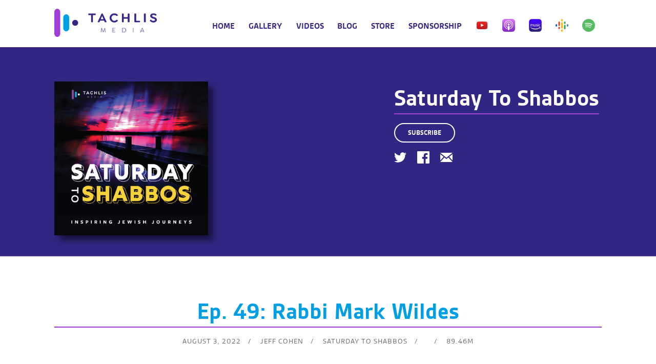

--- FILE ---
content_type: text/html; charset=UTF-8
request_url: https://tachlismedia.com/podcast/ep-49-rabbi-mark-wildes/
body_size: 11281
content:
<!DOCTYPE html>
<html lang="en" class="no-js">
<head>
    <meta charset="utf-8">
    <meta http-equiv="x-ua-compatible" content="ie=edge">
    <meta name="viewport" content="width=device-width, initial-scale=1">
    <meta http-equiv="Accept-CH" content="DPR, Viewport-Width, Width">
    <meta http-equiv="x-dns-prefetch-control" content="on">
    <meta name="com.silverpop.brandeddomains" content="www.pages01.net,advocacy.ou.org,israelfreespirit.com,jliconline.org,ncsy.org,njcd.org,ou.org,ouisrael.org,tjj.ncsy.org,www.israelfreespirit.com,www.njcd.org,www.ou.org,www.ouisrael.org" />

    <title>Ep. 49: Rabbi Mark Wildes - Tachlis Media</title>
    <script src="https://cmp.osano.com/AzyvxUSByGm4feKh/e11b76f0-6aac-484b-818d-b5c340a4c876/osano.js"></script>
    <style>.osano-cm-widget { display: none; }</style>
    <link rel="dns-prefetch" href="//res.cloudinary.com">
    <link rel="dns-prefetch" href="//use.typekit.net">
    <link rel="dns-prefetch" href="//connect.facebook.net">
    <link rel="dns-prefetch" href="//www.google-analytics.com">
    <script src="https://www.sc.pages01.net/lp/static/js/iMAWebCookie.js?f8af068-1303250869e-a7548a3fbbe3d9f8bac3b3472c6792ee&h=www.pages01.net" type="text/javascript"></script>

    <meta name='robots' content='index, follow, max-image-preview:large, max-snippet:-1, max-video-preview:-1' />
	<style>img:is([sizes="auto" i], [sizes^="auto," i]) { contain-intrinsic-size: 3000px 1500px }</style>
	
	<!-- This site is optimized with the Yoast SEO plugin v25.2 - https://yoast.com/wordpress/plugins/seo/ -->
	<link rel="canonical" href="https://tachlismedia.com/podcast/ep-49-rabbi-mark-wildes/" />
	<meta property="og:locale" content="en_US" />
	<meta property="og:type" content="article" />
	<meta property="og:title" content="Ep. 49: Rabbi Mark Wildes - Tachlis Media" />
	<meta property="og:description" content="Rabbi Mark Wildes and his wife Jill co-founded Manhattan Jewish Experience, or MJE, more than 20 years ago. What started as a beginner’s Hebrew class with 18 attendees has blossomed into an organization that today draws in over 20,000 annual attendees to classes, events, Shabbos meals, and more. Rabbi Wildes was a lawyer and pulpit [&hellip;]" />
	<meta property="og:url" content="https://tachlismedia.com/podcast/ep-49-rabbi-mark-wildes/" />
	<meta property="og:site_name" content="Tachlis Media" />
	<meta name="twitter:card" content="summary_large_image" />
	<script type="application/ld+json" class="yoast-schema-graph">{"@context":"https://schema.org","@graph":[{"@type":"WebPage","@id":"https://tachlismedia.com/podcast/ep-49-rabbi-mark-wildes/","url":"https://tachlismedia.com/podcast/ep-49-rabbi-mark-wildes/","name":"Ep. 49: Rabbi Mark Wildes - Tachlis Media","isPartOf":{"@id":"https://tachlismedia.com/#website"},"datePublished":"2022-08-03T14:39:44+00:00","breadcrumb":{"@id":"https://tachlismedia.com/podcast/ep-49-rabbi-mark-wildes/#breadcrumb"},"inLanguage":"en-US","potentialAction":{"@type":"ListenAction","target":"https://tachlismedia.com/podcast/ep-49-rabbi-mark-wildes/#podcast_player_580","object":{"@id":"https://tachlismedia.com/podcast/ep-49-rabbi-mark-wildes/#/schema/podcast"}},"mainEntityOfPage":"https://tachlismedia.com/podcast/ep-49-rabbi-mark-wildes/#/schema/podcast"},{"@type":"BreadcrumbList","@id":"https://tachlismedia.com/podcast/ep-49-rabbi-mark-wildes/#breadcrumb","itemListElement":[{"@type":"ListItem","position":1,"name":"Podcast","item":"https://tachlismedia.com/podcast/"},{"@type":"ListItem","position":2,"name":"Ep. 49: Rabbi Mark Wildes"}]},{"@type":"WebSite","@id":"https://tachlismedia.com/#website","url":"https://tachlismedia.com/","name":"Tachlis Media","description":"","potentialAction":[{"@type":"SearchAction","target":{"@type":"EntryPoint","urlTemplate":"https://tachlismedia.com/?s={search_term_string}"},"query-input":{"@type":"PropertyValueSpecification","valueRequired":true,"valueName":"search_term_string"}}],"inLanguage":"en-US"},{"@type":["PodcastEpisode","OnDemandEvent"],"@id":"https://tachlismedia.com/podcast/ep-49-rabbi-mark-wildes/#/schema/podcast","eventAttendanceMode":"https://schema.org/OnlineEventAttendanceMode","location":{"@type":"VirtualLocation","url":"https://tachlismedia.com/podcast/ep-49-rabbi-mark-wildes/","@id":"https://tachlismedia.com/podcast/ep-49-rabbi-mark-wildes/#webpage"},"url":"https://tachlismedia.com/podcast/ep-49-rabbi-mark-wildes/","name":"Ep. 49: Rabbi Mark Wildes - Tachlis Media","datePublished":"2022-08-03","description":"Rabbi Mark Wildes and his wife Jill co-founded Manhattan Jewish Experience, or MJE, more than 20 years ago. What started as a beginner’s Hebrew class with 18 attendees has blossomed into an organization that today draws in over 20,000 annual attendees to classes, events, Shabbos meals, and more. Rabbi Wildes was a lawyer and pulpit [&hellip;]","associatedMedia":{"contentUrl":"https://assets.tachlismedia.com/2022/08/03143854/Rabbi-Mark-Wildes-Mix-1-.mp3","contentSize":false,"@type":"MediaObject"},"partOfSeries":[{"@type":"PodcastSeries","name":"Saturday To Shabbos","url":"https://tachlismedia.com/series/saturdaytoshabbos/","id":"https://tachlismedia.com/series/saturdaytoshabbos/#/schema/podcastSeries"}]}]}</script>
	<!-- / Yoast SEO plugin. -->


<link rel='dns-prefetch' href='//tachlismedia.com' />
<link rel='dns-prefetch' href='//static.tachlismedia.com' />
<link rel='stylesheet' id='wp-block-library-css' href='https://static.tachlismedia.com/wp-includes/css/dist/block-library/style.min.css?ver=6.8.1' type='text/css' media='all' />
<style id='classic-theme-styles-inline-css' type='text/css'>
/*! This file is auto-generated */
.wp-block-button__link{color:#fff;background-color:#32373c;border-radius:9999px;box-shadow:none;text-decoration:none;padding:calc(.667em + 2px) calc(1.333em + 2px);font-size:1.125em}.wp-block-file__button{background:#32373c;color:#fff;text-decoration:none}
</style>
<style id='global-styles-inline-css' type='text/css'>
:root{--wp--preset--aspect-ratio--square: 1;--wp--preset--aspect-ratio--4-3: 4/3;--wp--preset--aspect-ratio--3-4: 3/4;--wp--preset--aspect-ratio--3-2: 3/2;--wp--preset--aspect-ratio--2-3: 2/3;--wp--preset--aspect-ratio--16-9: 16/9;--wp--preset--aspect-ratio--9-16: 9/16;--wp--preset--color--black: #000000;--wp--preset--color--cyan-bluish-gray: #abb8c3;--wp--preset--color--white: #ffffff;--wp--preset--color--pale-pink: #f78da7;--wp--preset--color--vivid-red: #cf2e2e;--wp--preset--color--luminous-vivid-orange: #ff6900;--wp--preset--color--luminous-vivid-amber: #fcb900;--wp--preset--color--light-green-cyan: #7bdcb5;--wp--preset--color--vivid-green-cyan: #00d084;--wp--preset--color--pale-cyan-blue: #8ed1fc;--wp--preset--color--vivid-cyan-blue: #0693e3;--wp--preset--color--vivid-purple: #9b51e0;--wp--preset--gradient--vivid-cyan-blue-to-vivid-purple: linear-gradient(135deg,rgba(6,147,227,1) 0%,rgb(155,81,224) 100%);--wp--preset--gradient--light-green-cyan-to-vivid-green-cyan: linear-gradient(135deg,rgb(122,220,180) 0%,rgb(0,208,130) 100%);--wp--preset--gradient--luminous-vivid-amber-to-luminous-vivid-orange: linear-gradient(135deg,rgba(252,185,0,1) 0%,rgba(255,105,0,1) 100%);--wp--preset--gradient--luminous-vivid-orange-to-vivid-red: linear-gradient(135deg,rgba(255,105,0,1) 0%,rgb(207,46,46) 100%);--wp--preset--gradient--very-light-gray-to-cyan-bluish-gray: linear-gradient(135deg,rgb(238,238,238) 0%,rgb(169,184,195) 100%);--wp--preset--gradient--cool-to-warm-spectrum: linear-gradient(135deg,rgb(74,234,220) 0%,rgb(151,120,209) 20%,rgb(207,42,186) 40%,rgb(238,44,130) 60%,rgb(251,105,98) 80%,rgb(254,248,76) 100%);--wp--preset--gradient--blush-light-purple: linear-gradient(135deg,rgb(255,206,236) 0%,rgb(152,150,240) 100%);--wp--preset--gradient--blush-bordeaux: linear-gradient(135deg,rgb(254,205,165) 0%,rgb(254,45,45) 50%,rgb(107,0,62) 100%);--wp--preset--gradient--luminous-dusk: linear-gradient(135deg,rgb(255,203,112) 0%,rgb(199,81,192) 50%,rgb(65,88,208) 100%);--wp--preset--gradient--pale-ocean: linear-gradient(135deg,rgb(255,245,203) 0%,rgb(182,227,212) 50%,rgb(51,167,181) 100%);--wp--preset--gradient--electric-grass: linear-gradient(135deg,rgb(202,248,128) 0%,rgb(113,206,126) 100%);--wp--preset--gradient--midnight: linear-gradient(135deg,rgb(2,3,129) 0%,rgb(40,116,252) 100%);--wp--preset--font-size--small: 13px;--wp--preset--font-size--medium: 20px;--wp--preset--font-size--large: 36px;--wp--preset--font-size--x-large: 42px;--wp--preset--spacing--20: 0.44rem;--wp--preset--spacing--30: 0.67rem;--wp--preset--spacing--40: 1rem;--wp--preset--spacing--50: 1.5rem;--wp--preset--spacing--60: 2.25rem;--wp--preset--spacing--70: 3.38rem;--wp--preset--spacing--80: 5.06rem;--wp--preset--shadow--natural: 6px 6px 9px rgba(0, 0, 0, 0.2);--wp--preset--shadow--deep: 12px 12px 50px rgba(0, 0, 0, 0.4);--wp--preset--shadow--sharp: 6px 6px 0px rgba(0, 0, 0, 0.2);--wp--preset--shadow--outlined: 6px 6px 0px -3px rgba(255, 255, 255, 1), 6px 6px rgba(0, 0, 0, 1);--wp--preset--shadow--crisp: 6px 6px 0px rgba(0, 0, 0, 1);}:where(.is-layout-flex){gap: 0.5em;}:where(.is-layout-grid){gap: 0.5em;}body .is-layout-flex{display: flex;}.is-layout-flex{flex-wrap: wrap;align-items: center;}.is-layout-flex > :is(*, div){margin: 0;}body .is-layout-grid{display: grid;}.is-layout-grid > :is(*, div){margin: 0;}:where(.wp-block-columns.is-layout-flex){gap: 2em;}:where(.wp-block-columns.is-layout-grid){gap: 2em;}:where(.wp-block-post-template.is-layout-flex){gap: 1.25em;}:where(.wp-block-post-template.is-layout-grid){gap: 1.25em;}.has-black-color{color: var(--wp--preset--color--black) !important;}.has-cyan-bluish-gray-color{color: var(--wp--preset--color--cyan-bluish-gray) !important;}.has-white-color{color: var(--wp--preset--color--white) !important;}.has-pale-pink-color{color: var(--wp--preset--color--pale-pink) !important;}.has-vivid-red-color{color: var(--wp--preset--color--vivid-red) !important;}.has-luminous-vivid-orange-color{color: var(--wp--preset--color--luminous-vivid-orange) !important;}.has-luminous-vivid-amber-color{color: var(--wp--preset--color--luminous-vivid-amber) !important;}.has-light-green-cyan-color{color: var(--wp--preset--color--light-green-cyan) !important;}.has-vivid-green-cyan-color{color: var(--wp--preset--color--vivid-green-cyan) !important;}.has-pale-cyan-blue-color{color: var(--wp--preset--color--pale-cyan-blue) !important;}.has-vivid-cyan-blue-color{color: var(--wp--preset--color--vivid-cyan-blue) !important;}.has-vivid-purple-color{color: var(--wp--preset--color--vivid-purple) !important;}.has-black-background-color{background-color: var(--wp--preset--color--black) !important;}.has-cyan-bluish-gray-background-color{background-color: var(--wp--preset--color--cyan-bluish-gray) !important;}.has-white-background-color{background-color: var(--wp--preset--color--white) !important;}.has-pale-pink-background-color{background-color: var(--wp--preset--color--pale-pink) !important;}.has-vivid-red-background-color{background-color: var(--wp--preset--color--vivid-red) !important;}.has-luminous-vivid-orange-background-color{background-color: var(--wp--preset--color--luminous-vivid-orange) !important;}.has-luminous-vivid-amber-background-color{background-color: var(--wp--preset--color--luminous-vivid-amber) !important;}.has-light-green-cyan-background-color{background-color: var(--wp--preset--color--light-green-cyan) !important;}.has-vivid-green-cyan-background-color{background-color: var(--wp--preset--color--vivid-green-cyan) !important;}.has-pale-cyan-blue-background-color{background-color: var(--wp--preset--color--pale-cyan-blue) !important;}.has-vivid-cyan-blue-background-color{background-color: var(--wp--preset--color--vivid-cyan-blue) !important;}.has-vivid-purple-background-color{background-color: var(--wp--preset--color--vivid-purple) !important;}.has-black-border-color{border-color: var(--wp--preset--color--black) !important;}.has-cyan-bluish-gray-border-color{border-color: var(--wp--preset--color--cyan-bluish-gray) !important;}.has-white-border-color{border-color: var(--wp--preset--color--white) !important;}.has-pale-pink-border-color{border-color: var(--wp--preset--color--pale-pink) !important;}.has-vivid-red-border-color{border-color: var(--wp--preset--color--vivid-red) !important;}.has-luminous-vivid-orange-border-color{border-color: var(--wp--preset--color--luminous-vivid-orange) !important;}.has-luminous-vivid-amber-border-color{border-color: var(--wp--preset--color--luminous-vivid-amber) !important;}.has-light-green-cyan-border-color{border-color: var(--wp--preset--color--light-green-cyan) !important;}.has-vivid-green-cyan-border-color{border-color: var(--wp--preset--color--vivid-green-cyan) !important;}.has-pale-cyan-blue-border-color{border-color: var(--wp--preset--color--pale-cyan-blue) !important;}.has-vivid-cyan-blue-border-color{border-color: var(--wp--preset--color--vivid-cyan-blue) !important;}.has-vivid-purple-border-color{border-color: var(--wp--preset--color--vivid-purple) !important;}.has-vivid-cyan-blue-to-vivid-purple-gradient-background{background: var(--wp--preset--gradient--vivid-cyan-blue-to-vivid-purple) !important;}.has-light-green-cyan-to-vivid-green-cyan-gradient-background{background: var(--wp--preset--gradient--light-green-cyan-to-vivid-green-cyan) !important;}.has-luminous-vivid-amber-to-luminous-vivid-orange-gradient-background{background: var(--wp--preset--gradient--luminous-vivid-amber-to-luminous-vivid-orange) !important;}.has-luminous-vivid-orange-to-vivid-red-gradient-background{background: var(--wp--preset--gradient--luminous-vivid-orange-to-vivid-red) !important;}.has-very-light-gray-to-cyan-bluish-gray-gradient-background{background: var(--wp--preset--gradient--very-light-gray-to-cyan-bluish-gray) !important;}.has-cool-to-warm-spectrum-gradient-background{background: var(--wp--preset--gradient--cool-to-warm-spectrum) !important;}.has-blush-light-purple-gradient-background{background: var(--wp--preset--gradient--blush-light-purple) !important;}.has-blush-bordeaux-gradient-background{background: var(--wp--preset--gradient--blush-bordeaux) !important;}.has-luminous-dusk-gradient-background{background: var(--wp--preset--gradient--luminous-dusk) !important;}.has-pale-ocean-gradient-background{background: var(--wp--preset--gradient--pale-ocean) !important;}.has-electric-grass-gradient-background{background: var(--wp--preset--gradient--electric-grass) !important;}.has-midnight-gradient-background{background: var(--wp--preset--gradient--midnight) !important;}.has-small-font-size{font-size: var(--wp--preset--font-size--small) !important;}.has-medium-font-size{font-size: var(--wp--preset--font-size--medium) !important;}.has-large-font-size{font-size: var(--wp--preset--font-size--large) !important;}.has-x-large-font-size{font-size: var(--wp--preset--font-size--x-large) !important;}
:where(.wp-block-post-template.is-layout-flex){gap: 1.25em;}:where(.wp-block-post-template.is-layout-grid){gap: 1.25em;}
:where(.wp-block-columns.is-layout-flex){gap: 2em;}:where(.wp-block-columns.is-layout-grid){gap: 2em;}
:root :where(.wp-block-pullquote){font-size: 1.5em;line-height: 1.6;}
</style>
<link rel='stylesheet' id='elasticpress-facets-css' href='https://static.tachlismedia.com/content/plugins/elasticpress/dist/css/facets-styles.css' type='text/css' media='all' />
<link rel='stylesheet' id='css-css' href='https://static.tachlismedia.com/content/themes/tachlismedia/assets/dist/css/style.css' type='text/css' media='all' />
<script type="text/javascript" src="https://static.tachlismedia.com/wp-includes/js/jquery/jquery.min.js?ver=3.7.1" id="jquery-core-js"></script>
<script type="text/javascript" src="https://static.tachlismedia.com/wp-includes/js/jquery/jquery-migrate.min.js?ver=3.4.1" id="jquery-migrate-js"></script>
<link rel="https://api.w.org/" href="https://tachlismedia.com/wp-json/" /><link rel="alternate" title="JSON" type="application/json" href="https://tachlismedia.com/wp-json/wp/v2/podcast/580" />
<link rel="alternate" type="application/rss+xml" title="Podcast RSS feed" href="https://tachlismedia.com/feed/podcast" />

    <script async="async" src="https://securepubads.g.doubleclick.net/tag/js/gpt.js"></script>

<!--
    <script>
      window.googletag = window.googletag || {cmd: []};
      googletag.cmd.push(function() {
        googletag.defineSlot('/20935622/ChagAtHome1140x100', [1140, 100], 'div-gpt-ad-1600112350005-0').addService(googletag.pubads());
        googletag.pubads().enableSingleRequest();
        googletag.enableServices();
      });
    </script>
  -->
  <!-- Global site tag (gtag.js) - Google Analytics -->
<script async src="https://www.googletagmanager.com/gtag/js?id=UA-32047-34"></script>
<script>
  window.dataLayer = window.dataLayer || [];
  function gtag(){dataLayer.push(arguments);}
  gtag('js', new Date());

  gtag('config', 'UA-32047-34');
</script><!-- Facebook Pixel Code -->
<script>
!function(f,b,e,v,n,t,s)
{if(f.fbq)return;n=f.fbq=function(){n.callMethod?
n.callMethod.apply(n,arguments):n.queue.push(arguments)};
if(!f._fbq)f._fbq=n;n.push=n;n.loaded=!0;n.version='2.0';
n.queue=[];t=b.createElement(e);t.async=!0;
t.src=v;s=b.getElementsByTagName(e)[0];
s.parentNode.insertBefore(t,s)}(window, document,'script',
'https://connect.facebook.net/en_US/fbevents.js');
fbq('init', '1155210581668375');
fbq('track', 'PageView');
</script>
<noscript><img height="1" width="1" style="display:none"
src="https://www.facebook.com/tr?id=1155210581668375&ev=PageView&noscript=1"
/></noscript>
<!-- End Facebook Pixel Code -->


<!-- Google Tag Manager -->
<script>(function(w,d,s,l,i){w[l]=w[l]||[];w[l].push({'gtm.start':
new Date().getTime(),event:'gtm.js'});var f=d.getElementsByTagName(s)[0],
j=d.createElement(s),dl=l!='dataLayer'?'&l='+l:'';j.async=true;j.src=
'https://www.googletagmanager.com/gtm.js?id='+i+dl;f.parentNode.insertBefore(j,f);
})(window,document,'script','dataLayer','GTM-WST2SC4');</script>
	<!-- End Google Tag Manager -->
</head>

<body class="wp-singular podcast-template-default single single-podcast postid-580 wp-theme-tachlismedia">
<!-- Google Tag Manager (noscript) -->
<noscript><iframe src="https://www.googletagmanager.com/ns.html?id=GTM-WST2SC4"
height="0" width="0" style="display:none;visibility:hidden"></iframe></noscript>
<!-- End Google Tag Manager (noscript) -->
<script>
	(function(d) {
		var config = {
			kitId: 'fsl8cgq',
			scriptTimeout: 3000,
			async: true
		},
		h=d.documentElement,t=setTimeout(function(){h.className=h.className.replace(/\bwf-loading\b/g,"")+" wf-inactive";},config.scriptTimeout),tk=d.createElement("script"),f=false,s=d.getElementsByTagName("script")[0],a;h.className+=" wf-loading";tk.src='https://use.typekit.net/'+config.kitId+'.js';tk.async=true;tk.onload=tk.onreadystatechange=function(){a=this.readyState;if(f||a&&a!="complete"&&a!="loaded")return;f=true;clearTimeout(t);try{Typekit.load(config)}catch(e){}};s.parentNode.insertBefore(tk,s)
	})(document);
	</script><header class="site-header">
    <div class="container">
        <nav class="navigation">
            <div class="nav-header">
                <a href="https://tachlismedia.com" class="nav-brand">
                    <img src="https://res.cloudinary.com/orthodox-union/image/upload/v1623065204/logo_jigbqd.png" alt="Tachlis Media" />
                </a>                
            </div>
            <div class="menu-toggle" onclick="menuToggle(this)">
                <div class="bar1"></div>
                <div class="bar2"></div>
                <div class="bar3"></div>
            </div>
            <div id="headerMenu">
            <ul>                                
                <li id="menu-item-36" class="menu-item menu-item-type-custom menu-item-object-custom menu-item-36"><a href="https://tachlismedia.org/">Home</a></li>
<li id="menu-item-45" class="menu-item menu-item-type-post_type menu-item-object-page menu-item-45"><a href="https://tachlismedia.com/gallery/">Gallery</a></li>
<li id="menu-item-302" class="menu-item menu-item-type-taxonomy menu-item-object-category menu-item-302"><a href="https://tachlismedia.com/category/videos/">Videos</a></li>
<li id="menu-item-303" class="menu-item menu-item-type-taxonomy menu-item-object-category menu-item-303"><a href="https://tachlismedia.com/category/blog/">Blog</a></li>
<li id="menu-item-339" class="menu-item menu-item-type-custom menu-item-object-custom menu-item-339"><a href="https://tachlis-media.creator-spring.com">Store</a></li>
<li id="menu-item-306" class="menu-item menu-item-type-post_type menu-item-object-page menu-item-306"><a href="https://tachlismedia.com/sponsor/">Sponsorship</a></li>
                <li><a target="_blank" href="https://www.youtube.com/channel/UClxo9H1zetWgUaZDCwY3SAw" class="rss-menu-link">
                    <img src="https://res.cloudinary.com/orthodox-union/image/upload/c_scale,w_25/v1628516596/Tachlis%20Media/hd-youtube-logo-png-transparent-background-20.png" alt="YouTube" />
                </a></li>  
                <li><a target="_blank" href="https://podcastsconnect.apple.com/my-podcasts/show/tachlis-media/8812378f-6fa6-48c9-b842-6876f69d8e39" class="rss-menu-link">
                    <img src="https://res.cloudinary.com/orthodox-union/image/upload/c_scale,w_25/v1627293845/Tachlis%20Media/Apple-Podcasts.png" alt="Apple" />
                </a></li>  
                <li><a target="_blank" href="https://music.amazon.com/podcasts/fc498dc1-df80-4f5b-99f2-467ab4ee92fb" class="rss-menu-link">
                    <img src="https://res.cloudinary.com/orthodox-union/image/upload/c_scale,w_25/v1628158094/Tachlis%20Media/Amazon-Prime-Music-Logo-Transparent-File.png" alt="Amazon" />
                </a></li>  
                <li><a target="_blank" href="https://podcasts.google.com/feed/aHR0cHM6Ly90YWNobGlzbWVkaWEub3JnL2ZlZWQvcG9kY2FzdC90aGlzLWlzLWEtc2VyaWVz" class="rss-menu-link">
                    <img src="https://res.cloudinary.com/orthodox-union/image/upload/c_scale,w_25/v1627293845/Tachlis%20Media/1200px-Google_Podcasts_icon.svg.png" alt="Google" />
                </a></li>  
                <li><a target="_blank" href="https://open.spotify.com/show/40N0SNvoiUY1phBcWNVb5E" class="rss-menu-link">
                    <img src="https://res.cloudinary.com/orthodox-union/image/upload/c_scale,w_25/v1627293845/Tachlis%20Media/Spotify.png" alt="Spotify" />
                </a></li>  
                <!--
                <li><a href="https://tachlismedia.org/feed/podcast" class="rss-menu-link">
                <svg xmlns="http://www.w3.org/2000/svg" id="RSSicon" viewBox="0 0 8 8" width="20" height="20">
                    <style type="text/css">
                    </style>
                    <rect width="8" height="8" rx="1.5" fill="orange" stroke="none"/>
                    <circle cx="2" cy="6" r="1" stroke="none" fill="white"/>
                    <path stroke="none" fill="white" d="m 1,4 a 3,3 0 0 1 3,3 h 1 a 4,4 0 0 0 -4,-4 z"/>
                    <path stroke="none" fill="white" d="m 1,2 a 5,5 0 0 1 5,5 h 1 a 6,6 0 0 0 -6,-6 z"/>

                    </svg>
                </a></li>   
                -->                                               
            </ul>
            </div>
        </nav>
    </div>
</header>

<script>
function menuToggle(x) {
  x.classList.toggle("change");
  document.getElementById("headerMenu").classList.toggle("open");
}
</script><div class="single-page main-content">
<header class="taxonomy-header">
    <div class="container">
                  <a href="https://tachlismedia.com/series/saturdaytoshabbos/" class="series-img-link">
        <img src="https://assets.tachlismedia.com/2021/07/26201333/WhatsApp-Image-2021-07-20-at-2.10.04-PM.jpeg" alt="Saturday To Shabbos" class="taxonomy-thumb" />
      </a>
            <div class="taxonomy-text">
        <h1>
          <a href="https://tachlismedia.com/series/saturdaytoshabbos/">
           Saturday To Shabbos          </a>
        </h1>
        <p></p>              

        <div class="series-subscribe">
          <a href="#" class="subscribe-btn">Subscribe</a>
          <div class="lightbox-container subscribe-modal hide">
            <a href="#" class="close-modal lightbox-container__close" >x</a>
            <ul>
            <li><a target="_blank" href="https://podcasts.apple.com/us/podcast/saturday-to-shabbos/id1580583006"><span class="service-thumb apple_podcasts"></span>apple podcasts</a></li><li><a target="_blank" href="https://www.stitcher.com/podcast/saturday-to-shabbos"><span class="service-thumb stitcher"></span>stitcher</a></li><li><a target="_blank" href="https://podcasts.google.com/feed/aHR0cHM6Ly90YWNobGlzbWVkaWEuY29tL2ZlZWQvcG9kY2FzdC9zYXR1cmRheXRvc2hhYmJvcw"><span class="service-thumb google_podcasts"></span>google podcasts</a></li><li><a target="_blank" href="https://open.spotify.com/show/5Kie7lJDRBtHRSZUIsJgh3"><span class="service-thumb spotify"></span>spotify</a></li><li><a target="_blank" href="https://music.amazon.com/podcasts/ad3a140e-0838-4d88-b742-17b19624db10/saturday-to-shabbos"><span class="service-thumb amazon"></span>amazon</a></li>            </ul>
          </div>
        </div>
        
<div class="sharing-container hidden-print">

	<!-- Sharingbutton Twitter -->
	<a class="resp-sharing-button__link" href="https://twitter.com/intent/tweet/?text=Ep. 49: Rabbi Mark Wildes&amp;url=https://tachlismedia.com/podcast/ep-49-rabbi-mark-wildes/" target="_blank" rel="nofollow noopener noreferrer" aria-label="Twitter">
	<svg xmlns="http://www.w3.org/2000/svg" width="24" height="24" viewBox="0 0 24 24" fill="#ffffff"><path d="M24 4.557c-.883.392-1.832.656-2.828.775 1.017-.609 1.798-1.574 2.165-2.724-.951.564-2.005.974-3.127 1.195-.897-.957-2.178-1.555-3.594-1.555-3.179 0-5.515 2.966-4.797 6.045-4.091-.205-7.719-2.165-10.148-5.144-1.29 2.213-.669 5.108 1.523 6.574-.806-.026-1.566-.247-2.229-.616-.054 2.281 1.581 4.415 3.949 4.89-.693.188-1.452.232-2.224.084.626 1.956 2.444 3.379 4.6 3.419-2.07 1.623-4.678 2.348-7.29 2.04 2.179 1.397 4.768 2.212 7.548 2.212 9.142 0 14.307-7.721 13.995-14.646.962-.695 1.797-1.562 2.457-2.549z"/></svg>
	</a>

	<!-- Sharingbutton Facebook -->
	<a class="resp-sharing-button__link" href="https://facebook.com/sharer/sharer.php?u=https://tachlismedia.com/podcast/ep-49-rabbi-mark-wildes/" target="_blank" rel="nofollow noopener noreferrer" aria-label="Facebook">
	<svg xmlns="http://www.w3.org/2000/svg" width="24" height="24" viewBox="0 0 24 24" fill="#ffffff"><path d="M22.675 0h-21.35c-.732 0-1.325.593-1.325 1.325v21.351c0 .731.593 1.324 1.325 1.324h11.495v-9.294h-3.128v-3.622h3.128v-2.671c0-3.1 1.893-4.788 4.659-4.788 1.325 0 2.463.099 2.795.143v3.24l-1.918.001c-1.504 0-1.795.715-1.795 1.763v2.313h3.587l-.467 3.622h-3.12v9.293h6.116c.73 0 1.323-.593 1.323-1.325v-21.35c0-.732-.593-1.325-1.325-1.325z"/></svg>
	</a>

	<!-- Sharingbutton E-Mail -->
	<a class="resp-sharing-button__link" href="mailto:?subject=Ep. 49: Rabbi Mark Wildes&amp;body=Rabbi Mark Wildes and his wife Jill co-founded Manhattan Jewish Experience, or MJE, more than 20 years ago. What started as a beginner’s Hebrew class with 18 attendees has blossomed into an organization that today draws in over 20,000 annual attendees to classes, events, Shabbos meals, and more. Rabbi Wildes was a lawyer and pulpit [&hellip;]" target="_self" rel="nofollow noopener noreferrer" aria-label="E-Mail">
		<svg xmlns="http://www.w3.org/2000/svg" width="24" height="24" viewBox="0 0 24 24" fill="#ffffff"><path d="M12 12.713l-11.985-9.713h23.971l-11.986 9.713zm-5.425-1.822l-6.575-5.329v12.501l6.575-7.172zm10.85 0l6.575 7.172v-12.501l-6.575 5.329zm-1.557 1.261l-3.868 3.135-3.868-3.135-8.11 8.848h23.956l-8.11-8.848z"/></svg>
	</a>


</div>
<style>
.sharing-container{
    margin-top: 15px;
}
.resp-sharing-button__link{
		color: #333333;
    font-size: 24px;
    margin-right: 15px;
		margin-bottom: 5px;
		cursor: pointer;
    line-height: initial;
	text-decoration: none;
}

.sharing-container i.fa{
    font-size: 24px;
}

.resp-sharing-button__link:hover,
.resp-sharing-button__link:focus
{
	color: #D44C4C;
	text-decoration:none;
}

@media screen and (max-width: 720px) {
	.sharing-container{
		text-align: left;
	}
}
</style>      </div>
    </div>
  </header>
  <br/><br/>
  <div class="container">
  <header class="single-header">
    <h1>
      Ep. 49: Rabbi Mark Wildes    </h1>
    <div class="single-meta">
      <span style="color:#666">August 3, 2022</span>
      <span style="color:#666">Jeff Cohen</span>
                      <a href="https://tachlismedia.com/series/saturdaytoshabbos/" style="color: #666;">Saturday To Shabbos</a>
                          <span style="color: #666;"></span>
                          <span style="color: #666;">89.46M</span>
                  </div>
  </header>
  <main class="content-main">
    	  <div class="podcast_player">
<div id="179353174" class="castos-player dark-mode" data-episode="580" data-player_id="179353174">
	<div class="player">
		<div class="player__main">
			<div class="player__artwork player__artwork-580">
				<img decoding="async" src="https://assets.tachlismedia.com/2021/07/26201333/WhatsApp-Image-2021-07-20-at-2.10.04-PM-150x150.jpeg" alt="Saturday To Shabbos" title="Saturday To Shabbos">
			</div>
			<div class="player__body">
				<div class="currently-playing">
					<div class="show player__podcast-title">
						Saturday To Shabbos					</div>
					<div class="episode-title player__episode-title">Ep. 49: Rabbi Mark Wildes</div>
				</div>
				<div class="play-progress">
					<div class="play-pause-controls">
						<button title="Play" class="play-btn">
							<span class="screen-reader-text">Play Episode</span>
						</button>
						<button title="Pause" class="pause-btn hide">
							<span class="screen-reader-text">Pause Episode</span>
						</button>
						<img decoding="async" src="https://tachlismedia.com/content/plugins/seriously-simple-podcasting/assets/css/images/player/images/icon-loader.svg" class="ssp-loader hide"/>
					</div>
					<div>
						<audio preload="none" class="clip clip-580">
							<source src="https://chrt.fm/track/1A3A43/dts.podtrac.com/redirect.mp3/tachlismedia.com/podcast-player/580/ep-49-rabbi-mark-wildes.mp3">
						</audio>
						<div class="ssp-progress" role="progressbar" title="Seek">
							<span class="progress__filled"></span>
						</div>
						<div class="ssp-playback playback">
							<div class="playback__controls">
								<button class="player-btn__volume" title="Mute/Unmute">
									<span class="screen-reader-text">Mute/Unmute Episode</span>
								</button>
								<button data-skip="-10" class="player-btn__rwd" title="Rewind 10 seconds">
								<span class="screen-reader-text">Rewind 10 Seconds</span>
								</button>
								<button data-speed="1" class="player-btn__speed" title="Playback Speed">1x</button>
								<button data-skip="30" class="player-btn__fwd" title="Fast Forward 30 seconds">
									<span class="screen-reader-text">Fast Forward 30 seconds</span>
								</button>
							</div>
							<div class="playback__timers">
								<time class="ssp-timer">00:00</time>
								<span>/</span>
								<!-- We need actual duration here from the server -->
								<time class="ssp-duration"></time>
							</div>
						</div>
					</div>
				</div>
								<nav class="player-panels-nav">
											<button class="subscribe-btn" id="subscribe-btn-580" title="Subscribe">Subscribe</button>
																<button class="share-btn" id="share-btn-580" title="Share">Share</button>
									</nav>
							</div>
		</div>
	</div>
		<div class="player-panels player-panels-580">
				<div class="subscribe player-panel subscribe-580">
			<div class="close-btn close-btn-580">
				<span></span>
				<span></span>
			</div>
			<div class="panel__inner">
				<div class="subscribe-icons">
																		<a href="https://music.amazon.com/podcasts/ad3a140e-0838-4d88-b742-17b19624db10/saturday-to-shabbos" target="_blank" rel="noopener noreferrer" class="amazon" title="Subscribe on  Amazon">
								<span></span>
								Amazon							</a>
																								<a href="https://podcasts.apple.com/us/podcast/saturday-to-shabbos/id1580583006" target="_blank" rel="noopener noreferrer" class="apple_podcasts" title="Subscribe on  Apple Podcasts">
								<span></span>
								Apple Podcasts							</a>
																								<a href="https://podcasts.google.com/feed/aHR0cHM6Ly90YWNobGlzbWVkaWEuY29tL2ZlZWQvcG9kY2FzdC9zYXR1cmRheXRvc2hhYmJvcw" target="_blank" rel="noopener noreferrer" class="google_podcasts" title="Subscribe on  Google Podcasts">
								<span></span>
								Google Podcasts							</a>
																								<a href="https://open.spotify.com/show/5Kie7lJDRBtHRSZUIsJgh3" target="_blank" rel="noopener noreferrer" class="spotify" title="Subscribe on  Spotify">
								<span></span>
								Spotify							</a>
																								<a href="https://www.stitcher.com/podcast/saturday-to-shabbos" target="_blank" rel="noopener noreferrer" class="stitcher" title="Subscribe on  Stitcher">
								<span></span>
								Stitcher							</a>
															</div>
				<div class="player-panel-row" area-label="RSS Feed URL">
					<div class="title">
						RSS Feed					</div>
					<div>
						<input value="https://tachlismedia.com/feed/podcast/saturdaytoshabbos" class="input-rss input-rss-580" title="RSS Feed URL" readonly />
					</div>
					<button class="copy-rss copy-rss-580" title="Copy RSS Feed URL"></button>
				</div>
			</div>
		</div>
						<div class="share share-580 player-panel">
			<div class="close-btn close-btn-580">
				<span></span>
				<span></span>
			</div>
			<div class="player-panel-row">
				<div class="title">
					Share				</div>
				<div class="icons-holder">
					<a href="https://www.facebook.com/sharer/sharer.php?u=https://tachlismedia.com/podcast/ep-49-rabbi-mark-wildes/&t=Ep. 49: Rabbi Mark Wildes"
					   target="_blank" rel="noopener noreferrer" class="share-icon facebook" title="Share on Facebook">
						<span></span>
					</a>
					<a href="https://twitter.com/intent/tweet?text=https://tachlismedia.com/podcast/ep-49-rabbi-mark-wildes/&url=Ep. 49: Rabbi Mark Wildes"
					   target="_blank" rel="noopener noreferrer" class="share-icon twitter" title="Share on Twitter">
						<span></span>
					</a>
					<a href="https://chrt.fm/track/1A3A43/dts.podtrac.com/redirect.mp3/tachlismedia.com/podcast-player/580/ep-49-rabbi-mark-wildes.mp3"
					   target="_blank" rel="noopener noreferrer" class="share-icon download" title="Download" download>
						<span></span>
					</a>
				</div>
			</div>
			<div class="player-panel-row">
				<div class="title">
					Link				</div>
				<div>
					<input value="https://tachlismedia.com/podcast/ep-49-rabbi-mark-wildes/" class="input-link input-link-580" title="Episode URL" readonly />
				</div>
				<button class="copy-link copy-link-580" title="Copy Episode URL" readonly=""></button>
			</div>
			<div class="player-panel-row">
				<div class="title">
					Embed				</div>
				<div style="height: 10px;">
					<input type="text" value='&lt;blockquote class=&quot;wp-embedded-content&quot; data-secret=&quot;ixYF3lvQIA&quot;&gt;&lt;a href=&quot;https://tachlismedia.com/podcast/ep-49-rabbi-mark-wildes/&quot;&gt;Ep. 49: Rabbi Mark Wildes&lt;/a&gt;&lt;/blockquote&gt;&lt;iframe sandbox=&quot;allow-scripts&quot; security=&quot;restricted&quot; src=&quot;https://tachlismedia.com/podcast/ep-49-rabbi-mark-wildes/embed/#?secret=ixYF3lvQIA&quot; width=&quot;500&quot; height=&quot;350&quot; title=&quot;&#8220;Ep. 49: Rabbi Mark Wildes&#8221; &#8212; Tachlis Media&quot; data-secret=&quot;ixYF3lvQIA&quot; frameborder=&quot;0&quot; marginwidth=&quot;0&quot; marginheight=&quot;0&quot; scrolling=&quot;no&quot; class=&quot;wp-embedded-content&quot;&gt;&lt;/iframe&gt;&lt;script type=&quot;text/javascript&quot;&gt;
/* &lt;![CDATA[ */
/*! This file is auto-generated */
!function(d,l){&quot;use strict&quot;;l.querySelector&amp;&amp;d.addEventListener&amp;&amp;&quot;undefined&quot;!=typeof URL&amp;&amp;(d.wp=d.wp||{},d.wp.receiveEmbedMessage||(d.wp.receiveEmbedMessage=function(e){var t=e.data;if((t||t.secret||t.message||t.value)&amp;&amp;!/[^a-zA-Z0-9]/.test(t.secret)){for(var s,r,n,a=l.querySelectorAll(&#039;iframe[data-secret=&quot;&#039;+t.secret+&#039;&quot;]&#039;),o=l.querySelectorAll(&#039;blockquote[data-secret=&quot;&#039;+t.secret+&#039;&quot;]&#039;),c=new RegExp(&quot;^https?:$&quot;,&quot;i&quot;),i=0;i&lt;o.length;i++)o[i].style.display=&quot;none&quot;;for(i=0;i&lt;a.length;i++)s=a[i],e.source===s.contentWindow&amp;&amp;(s.removeAttribute(&quot;style&quot;),&quot;height&quot;===t.message?(1e3&lt;(r=parseInt(t.value,10))?r=1e3:~~r&lt;200&amp;&amp;(r=200),s.height=r):&quot;link&quot;===t.message&amp;&amp;(r=new URL(s.getAttribute(&quot;src&quot;)),n=new URL(t.value),c.test(n.protocol))&amp;&amp;n.host===r.host&amp;&amp;l.activeElement===s&amp;&amp;(d.top.location.href=t.value))}},d.addEventListener(&quot;message&quot;,d.wp.receiveEmbedMessage,!1),l.addEventListener(&quot;DOMContentLoaded&quot;,function(){for(var e,t,s=l.querySelectorAll(&quot;iframe.wp-embedded-content&quot;),r=0;r&lt;s.length;r++)(t=(e=s[r]).getAttribute(&quot;data-secret&quot;))||(t=Math.random().toString(36).substring(2,12),e.src+=&quot;#?secret=&quot;+t,e.setAttribute(&quot;data-secret&quot;,t)),e.contentWindow.postMessage({message:&quot;ready&quot;,secret:t},&quot;*&quot;)},!1)))}(window,document);
/* ]]&gt; */
&lt;/script&gt;
' title="Embed Code"
					       class="input-embed input-embed-580" readonly/>
				</div>
				<button class="copy-embed copy-embed-580" title="Copy Embed Code"></button>
			</div>
		</div>
			</div>
	
	</div>
<div class="podcast_meta"><aside><p><a href="https://chrt.fm/track/1A3A43/dts.podtrac.com/redirect.mp3/tachlismedia.com/podcast-download/580/ep-49-rabbi-mark-wildes.mp3?ref=download" title="Ep. 49: Rabbi Mark Wildes " class="podcast-meta-download">Download file</a> | <a href="https://chrt.fm/track/1A3A43/dts.podtrac.com/redirect.mp3/tachlismedia.com/podcast-download/580/ep-49-rabbi-mark-wildes.mp3?ref=new_window" target="_blank" title="Ep. 49: Rabbi Mark Wildes " class="podcast-meta-new-window">Play in new window</a> | <span class="podcast-meta-date">Recorded on August 3, 2022</span></p></aside></div></div><p><span style="font-weight: 400;">Rabbi Mark Wildes and his wife Jill co-founded Manhattan Jewish Experience, or MJE, more than 20 years ago. What started as a beginner’s Hebrew</span><span style="font-weight: 400;"> class with 18 attendees has blossomed into an organization that today draws in over 20,000 annual attendees to classes, events, Shabbos meals, and more. Rabbi Wildes was a lawyer and pulpit rabbi before ultimately finding his true purpose as an outreach rabbi. </span></p>
<p>&nbsp;</p>
<p><span style="font-weight: 400;">This is his story. </span><span style="font-weight: 400;"></p>
<p></span></p>
<p><span style="font-weight: 400;">Saturday to Shabbos is a Tachlis Media podcast. Learn more at </span><a href="https://tachlismedia.com/"><span style="font-weight: 400;">tachlismedia.com </span></a></p>
  </main>
</div>
</div>

<script>
jQuery(document).ready(function($) {
	$('.subscribe-btn').on('click', function(e) {
    e.preventDefault();
    $('.subscribe-modal').lightbox_me({
      'zIndex': 10000,
      'closeClick': true,
      'centered': true,
      'closeSelector': '.close-modal',
      'overlayCSS': {background: 'black', opacity: .4}
    });
    $('.subscribe-modal').removeClass('hide');
  })
});
</script><footer class="site-footer">
  <div class="container">
    <a href="https://ou.org" class="footer-logo">
      <img src="https://res.cloudinary.com/orthodox-union/image/upload/v1478406328/convention17/ou.logo.png" alt="OU.org"/>
    </a>
    <div class="footer-content">
      <span class="">© 2026 Orthodox Union  |  All rights reserved   |   <a href="#" rel="nofollow" onclick="Osano.cm.showDrawer('osano-cm-dom-info-dialog-open')">Cookie Policy</a> | <a href="https://www.ou.org/privacy-policy/">Privacy Policy</a> </span>
      <span class="">212-613-8300 </span> <br />
      <a href="mailto:WebHelp@OU.org" class="footer-email">WebHelp@OU.org</a> |
      <a href="mailto:pr@ou.org" class="footer-email">pr@ou.org</a>
    </div>        
  </div>
</footer>

<script type="speculationrules">
{"prefetch":[{"source":"document","where":{"and":[{"href_matches":"\/*"},{"not":{"href_matches":["\/wp-*.php","\/wp-admin\/*","\/content\/uploads\/*","\/content\/*","\/content\/plugins\/*","\/content\/themes\/tachlismedia\/*","\/*\\?(.+)"]}},{"not":{"selector_matches":"a[rel~=\"nofollow\"]"}},{"not":{"selector_matches":".no-prefetch, .no-prefetch a"}}]},"eagerness":"conservative"}]}
</script>
<link rel='stylesheet' id='ssp-castos-player-css' href='https://static.tachlismedia.com/content/plugins/seriously-simple-podcasting/assets/css/castos-player.min.css?ver=2.25.2' type='text/css' media='all' />
<script type="text/javascript" src="https://static.tachlismedia.com/content/themes/tachlismedia/assets/vendor/Lightbox_me/jquery.lightbox_me.js?ver=1" id="Lightbox_me-js"></script>
<script type="text/javascript" src="https://static.tachlismedia.com/content/plugins/seriously-simple-podcasting/assets/js/castos-player.min.js?ver=2.25.2" id="ssp-castos-player-js"></script>
</body>
</html>


--- FILE ---
content_type: text/css
request_url: https://static.tachlismedia.com/content/themes/tachlismedia/assets/dist/css/style.css
body_size: 5420
content:
*{
  -moz-box-sizing:border-box;
  box-sizing:border-box;
}
html{
  line-height:1.15;
  -webkit-text-size-adjust:100%;
}
body{
  margin:0;
}
main{
  display:block;
}
hr{
  box-sizing:content-box;
  height:0;
  overflow:visible;
}
pre{
  font-family:monospace, monospace;
  font-size:1em;
}
a{
  background-color:transparent;
  transition:.2s all ease-in-out;
}
abbr[title]{
  border-bottom:none;
  text-decoration:underline;
  text-decoration:underline dotted;
}
b, strong{
  font-weight:bolder;
}
code, kbd, samp{
  font-family:monospace, monospace;
  font-size:1em;
}
small{
  font-size:80%;
}
sub, sup{
  font-size:75%;
  line-height:0;
  position:relative;
  vertical-align:baseline;
}
sub{
  bottom:-0.25em;
}
sup{
  top:-0.5em;
}
img{
  border-style:none;
  max-width:100%;
  height:auto;
}
button, input, optgroup, select, textarea{
  font-family:inherit;
  font-size:100%;
  line-height:1.15;
  margin:0;
}
button, input{
  overflow:visible;
}
button, select{
  text-transform:none;
}
button, [type="button"], [type="reset"], [type="submit"]{
  -webkit-appearance:button;
}
button::-moz-focus-inner, [type="button"]::-moz-focus-inner, [type="reset"]::-moz-focus-inner, [type="submit"]::-moz-focus-inner{
  border-style:none;
  padding:0;
}
button:-moz-focusring, [type="button"]:-moz-focusring, [type="reset"]:-moz-focusring, [type="submit"]:-moz-focusring{
  outline:1px dotted ButtonText;
}
fieldset{
  padding:0.35em 0.75em 0.625em;
}
legend{
  box-sizing:border-box;
  color:inherit;
  display:table;
  max-width:100%;
  padding:0;
  white-space:normal;
}
progress{
  vertical-align:baseline;
}
textarea{
  overflow:auto;
}
[type="checkbox"], [type="radio"]{
  box-sizing:border-box;
  padding:0;
}
[type="number"]::-webkit-inner-spin-button, [type="number"]::-webkit-outer-spin-button{
  height:auto;
}
[type="search"]{
  -webkit-appearance:textfield;
  outline-offset:-2px;
}
[type="search"]::-webkit-search-decoration{
  -webkit-appearance:none;
}
::-webkit-file-upload-button{
  -webkit-appearance:button;
  font:inherit;
}
details{
  display:block;
}
summary{
  display:list-item;
}
template{
  display:none;
}
[hidden]{
  display:none;
}
h1, h2, h3, h4, h5{
  line-height:1.2;
  font-weight:normal;
  margin:0;
}
p{
  margin:0 0 1rem;
}
ul{
  padding:0;
  margin:0;
}
html{
  height:100%;
  font-size:clamp(
    12px,
    calc(0.85rem + .25vw),
    3rem
  );
}
body{
  background:#000;
  font-family:'gesta', sans-serif;
  line-height:1.5;
  color:#4a4a4a;
  height:100%;
  -moz-osx-font-smoothing:grayscale;
  -webkit-font-smoothing:antialiased;
}
.container{
  margin:0 auto;  
  padding:0px 2.5rem
}
@media only screen and (min-width: 720px){
  .container{
    max-width:90%;
  }
  }
.flex{
}
@media only screen and (min-width: 720px){
  .flex{
    display:flex;
  }
  }
.screen-reader-text{
  position:absolute!important;
  clip:rect(1px,1px,1px,1px);
  width:1px;
  height:1px;
  overflow:hidden;
}
.text_center{
  text-align:center
}
.hide{
  display:none !important;
}
.lightbox-container{
    background:white;
    padding:2rem;
    border-radius:.5rem;
    min-width:300px;
    position:relative;
    text-decoration:none;
}
.lightbox-container .close-modal{
  background:#ddd;
  width:2rem;
  height:2rem;
  display:block;
  position:absolute;
  top:-1rem;
  right:-1rem;
  color:#333;
  text-align:center;
  text-decoration:none;
  line-height:2rem;
  font-weight:bold;
  border-radius:50%;
  cursor:pointer;
}
.site-header{
  background:white;
  padding:1rem 0 .5rem;
}
.site-header a{
  color:#312783;
  text-decoration:none;
}
.site-header a img{
  min-width:10px;
}
.site-header .nav-brand{
  display:block;
  text-transform:uppercase;
  font-size:1.6rem;
  font-weight:900;
  padding:0;
  max-width:200px;
}
nav.navigation{
  display:flex;
  align-items:center;
}
nav.navigation ul{
  margin:0;
  padding:0;
  list-style:none;
}
nav.navigation li{
}
nav.navigation a{
  padding:.5rem .8rem;
  text-transform:uppercase;
  font-size:.9rem;
  font-weight:bold;
  text-decoration:none
}
@media (min-width:960px){
  nav.navigation ul{
    display:flex;
    align-items:center;
  }
    }
@media (max-width:960px){
  nav.navigation li{
    display:none;
    margin-bottom:15px;
  }
    }
@media (max-width:960px){
  nav.navigation a{
    color:#312783 !important;
    font-size:22px;
  }
    }
#headerMenu{
  margin-left:auto;
}
#headerMenu.open{
}
@media (max-width:960px){
  #headerMenu.open{
    position:fixed;
    width:100%;
    height:100%;
    background:black;
    top:0;
    left:0;
    z-index:10;
    text-align:center;
    padding:200px 0;
    background:#fff;
  }
  }
#headerMenu.open li{
  display:block;  
}
.menu-toggle{
  display:none;
  cursor:pointer;
  position:absolute;
  right:40px;
  z-index:11;
}
.menu-toggle .bar1, .menu-toggle .bar2, .menu-toggle .bar3{
  width:35px;
  height:4px;
  background-color:#312783;
  border-radius:2px;
  margin:6px 0;
  transition:0.4s;
}
@media (max-width:960px){
  .menu-toggle{
    display:block;
  }
  }
.menu-toggle.change .bar1{
  -webkit-transform:rotate(-45deg) translate(-9px, 6px);
  transform:rotate(-45deg) translate(-9px, 6px);
  background-color:#312783;
}
.menu-toggle.change .bar2{opacity:0;}
.menu-toggle.change .bar3{
  -webkit-transform:rotate(45deg) translate(-8px, -8px);
  transform:rotate(45deg) translate(-7px, -6px);
  background-color:#312783;
}
.rss-menu-link{
  margin-top:5px;
  display:block;
}
.site-footer{
background:#312783;
color:rgba(255,255,255,.7);
font-size:.8rem;
padding:3rem 0;
}
.site-footer .container{
  display:flex;
  align-items:center;
}
.site-footer .footer-logo{
  margin-right:1rem;
}
.site-footer a{
  color:#009FE3;
  text-decoration:none;
}
h1{
  font-size:2.5rem;
  color:#009FE3;
  font-weight:900;
  margin-bottom:1rem;
  padding-bottom:.2rem;
  //font-family:'haboro-contrast-normal', 'serif';
  border-bottom:2px solid #A23ED6;
}
h2{
  font-size:1.8rem;
  color:#009FE3;
  font-weight:900;
  margin-bottom:2rem;
  //font-family:'haboro-contrast-normal', 'serif';
}
h3{
  font-size:1.5rem;
  color:#009FE3;
  font-weight:600;
}
.main-content{
  padding:4rem 0 5rem;
  min-height:calc(100vh - 220px);
  background:white;
  color:#222;
}
.single-header{
  margin-bottom:3rem;
  text-align:center;
}
.single-header--left{
  text-align:left;
}
.single-thumb img{
    width:100%;
    height:100%;
    object-fit:cover;
    object-position:center;
}
.single-thumb{
  min-width:50px;
  max-width:50px;
  margin-right:1rem;
  margin-bottom:3rem
}
@media only screen and (min-width: 720px){
  .single-thumb{
    min-width:150px;
    max-width:150px;
    height:150px;
    margin-right:2rem;
  }
  }
.tax-episode{
  position:relative;
}
.post-permalink{
  color:#666;
  opacity:.5;
  font-size:.8rem;
  position:absolute;
  bottom:0;
  right:0;
}
.series-img-link{
  display:block;
    flex:1;
    min-width:250px;
    margin-right:40px;
}
.content-main{
  max-width:800px;
  margin:auto;
}
.single-page .podcast_player{
  max-width:800px;
  margin:0 auto 1rem;
}
.podcast_meta{
  margin-bottom:2rem;
}
.single-header--left .podcast_meta{
  margin-bottom:0rem;
}
.podcast_meta a, .podcast_meta span{
  color:#666;
  opacity:.5;
  font-size:.8rem
}
.podcast_meta a:hover, .podcast_meta span:hover{
  opacity:.9;
}
.single-meta{
    text-transform:uppercase;
    letter-spacing:1px;
    font-size:.8rem;
}
.single-meta > span, .single-meta > a{
  margin:0 7px;
  color:white;
  text-decoration:none;
}
.single-meta > span:not(:last-child):after, .single-meta > a:not(:last-child):after{
  content:"/";
  margin-left:14px;
}
.taxonomy-main{
    max-width:1100px;
    margin:auto;
}
.article__excerpt{
    color:#222;
}
.taxonomy-header{
  background:#312783;
  color:white;
  margin:-4rem 0 2rem;
  padding:4rem 0 2rem;
  border-bottom:1px solid rgba(255,255,255,.1);
}
@media only screen and (min-width: 720px){
  .taxonomy-header .container{
    display:flex;
    align-items:flex-start;
  }
  }
.taxonomy-thumb, .taxonomy-header--author img{
  max-height:300px;
  margin-right:40px;
  box-shadow:10px 10px 10px rgba(0,0,0,.5);
}
.taxonomy-text{
  padding:.5rem .3rem;
  font-size:1rem;
}
.taxonomy-text h1{
  color:white;
}
.taxonomy-text a{
  text-decoration:none;
  color:white;
}
.taxonomy-text.taxonomy-text--center{
  text-align:center;
  margin:auto;
}
.taxonomy-text.taxonomy-text--center a{
  text-decoration:underline;
}
.taxonomy-article{
    background:rgba(0,0,0,.7);
    padding:1.5rem 2rem .8rem;
    border-radius:6px;
    margin-bottom:1.5rem;
}
.taxonomy-article h3 a{
  color:white;
  text-decoration:none;
  display:block;
  margin-bottom:1rem;
}
.fp-social-widger{
    background:#f7f7f7;
    padding:40px 0;
    margin-bottom:-80px;
}
.fp-social-widger .container{
  position:relative;
}
.follow-btn{
  background:#009fe3;
}
@media only screen and (min-width: 720px){
  .follow-btn{
    position:absolute;
    top:.5rem;
    right:50px;
  }
  }
.subscribe-btn{
  text-decoration:none;
  color:white;
  border:2px solid white;
  padding:.7rem 1.5rem;
  border-radius:2rem;
  font-size:.7rem;
  display:inline-block;
  line-height:1;
  text-transform:uppercase;
  font-weight:600
}
.subscribe-btn:hover{
  background:white;
  color:#312783;
}
.subscribe-modal ul{
  list-style:none;
  padding:0;
  margin:0;
}
.subscribe-modal ul li:not(:last-child){
  padding-bottom:1rem;
  margin-bottom:1rem;
  border-bottom:1px solid #ddd;
}
.subscribe-modal ul a{
  text-decoration:none;
  color:#009FE3;
  text-transform:capitalize;
  display:flex;
  align-items:center;
}
.subscribe-modal ul .service-thumb{
  width:30px;
  height:30px;
  margin-right:1rem;
  background-size:cover;
  background-position:center;
  background-repeat:no-repeat;
}
.subscribe-modal ul .apple_podcasts{
  background-image:url('https://res.cloudinary.com/orthodox-union/image/upload/v1627293845/Tachlis%20Media/Apple-Podcasts.png')
}
.subscribe-modal ul .google_podcasts{
  background-image:url('https://res.cloudinary.com/orthodox-union/image/upload/v1627293845/Tachlis%20Media/1200px-Google_Podcasts_icon.svg.png')
}
.subscribe-modal ul .spotify{
  background-image:url('https://res.cloudinary.com/orthodox-union/image/upload/v1627293845/Tachlis%20Media/Spotify.png')
}
.subscribe-modal ul .amazon{
  background-image:url('https://res.cloudinary.com/orthodox-union/image/upload/c_scale,w_64/v1628158094/Tachlis%20Media/Amazon-Prime-Music-Logo-Transparent-File.png')
}
.navigation.pagination{
    border-top:1px solid #efefef;
    padding-top:1rem;
}
.page-numbers.current{
    background:#312683;
    color:white;
    padding:.2rem .5rem;
    font-size:.8rem;
    font-weight:bold;
    border-radius:4px;
}
.nav-links a{
    text-decoration:none;
    color:#312683;
    text-transform:capitalize !important;
    padding:.2rem .5rem !important;
    margin:0 .5rem !important;
}
.more-videos{
    margin-bottom:2rem;
    margin-top:-1rem;
}
.more-videos a{
  background:#312783;
  color:white;
  padding:.5rem 1rem;
  text-decoration:none;
  border-radius:4px
}
.more-videos a:hover{
  background:black;
}
.ou-donation-form h2{
  font-size:1.2rem;
  margin-bottom:1rem;
  color:#312783;
}
.ou-donation-form hr{
  border:none;
  border-top:1px solid #ddd;
  margin-bottom:2rem;
}
.search-header{
    margin-bottom:3rem;    
}
.search-form{
  display:flex;
  align-items:center;
}
.search-form input[type="submit"]{
  position:relative;
  border:none;
  box-shadow:none;
  background:none;
  background-image:url(https://res.cloudinary.com/orthodox-union/image/upload/v1620030259/Torah/allparsha/icons/search-faded-icon.png);
  width:25px;
  height:20px;
  margin-left:-40px;
  cursor:pointer;
}
input[type="search"].search-input{
    box-shadow:1px 1px 10px rgb(0 0 0 / 10%);
    border-radius:20px;
    max-width:600px;
    padding:20px 18px;
    width:100%;
    outline:none;
    font-size:16px
}
input[type="search"].search-input:hover{
  box-shadow:1px 1px 10px rgb(0 0 0 / 20%);
}
.search-entry{
  max-width:900px;
}
.search-entry:not(:last-child){
  margin-bottom:1.5rem;
  padding-bottom:1.5rem;
  border-bottom:1px solid #efefef;
}
.search-entry__type{
    display:block;
    color:#666;
    font-size:0.7rem;
    text-decoration:none;
    font-weight:bold;
    text-transform:uppercase;
}
.search-entry__title{
    display:block;
    text-decoration:none;
    font-size:1.1rem;
}
.search-entry__main{
    font-size:0.9rem;
    color:#333;
    margin-top:.3rem;
}
.search-main .navigation.pagination{
  border-top:none;
}
.blog-item{    
    margin-bottom:2rem;
}
@media (min-width:720px){
  .blog-item{
    display:flex;
    align-items:flex-start;
  }
  }
a.blog-item__thumbnail{
    display:block;
    height:200px;
    flex:1;
    margin-bottom:1rem;
}
a.blog-item__thumbnail img{
  width:100%;
  height:100%;
  object-fit:contain;
  object-position:top center;
}
@media (min-width:720px){
  a.blog-item__thumbnail{
    margin-right:2rem;
    margin-bottom:0;
  }
    }
.blog-item__text{
  flex:2
}
a.blog-item__title{
    font-weight:900;
    text-decoration:none;
    font-size:1.5rem;
    color:#312683;
    display:block;
    margin-bottom:.5rem;
}
.blog-item__excerpt{
    font-size:.9rem;
}
.no-posts{
  text-align:center;
  font-size:1.2rem;
  font-weight:bold;
}
.series-subscribe{
  display:flex;
  align-items:center;
  margin-bottom:1rem;
}
.series-subscribe form{
  margin-left:20px;
}
.series-subscribe form input[type="search"]{
  font-size:14px;
}
.fp-header{
  flex:1;
  margin-bottom:3rem;
  margin-top:1rem;
  text-align:center;
  position:relative;
  align-items:center;
}
.fp-header__misc{
  display:flex;  
  align-items:center;
  top:5px;
  right:0;
  justify-content:center;
}
.fp-header__misc .btn{
  border-radius:20px;
  margin-right:10px;
}
@media (min-width:960px){
  .fp-header__misc{
    position:absolute;
  }
    }
.frontpage-video{
  margin-top:-4rem;
  margin-bottom:3rem;
}
.fp-slider{
  flex:1;
  max-width:100%;
  width:100%;
  border-radius:2px;
  position:relative;
  margin-bottom:3rem;
  margin-top:-4rem;
  background-image:url('https://res.cloudinary.com/orthodox-union/image/upload/v1574026510/jlic/ajax-loading.gif');
  background-position:center;
  background-repeat:no-repeat;
  min-height:200px;
}
.fp-slider .slick-slider{
  background-color:white;
}
.fp-slider .slick-initialized .slick-slide{
  display:flex;
}
.fp-slider p{
  margin:2rem 0;
}
.fp-slider .container{
  border-radius:4px;
  background:rgba(255,255,255,.7);
  padding:1rem 20px;
}
.fp-slider .fp-slide{
  background-size:cover;
  background-repeat:no-repeat;
  background-position:center;
  padding:50px 2rem
}
.fp-slider .slide-title{
  display:block;
  text-decoration:none;
  text-align:center;
  font-size:1.5rem;
  font-weight:900;
  color:#312783;
  margin:0 auto .5rem;
  max-width:900px
}
.fp-slider .single-meta{
  text-align:center;
  margin-bottom:1rem;
  color:#000;
  max-width:800px;
  margin:auto;
}
.fp-slider .single-meta > span{
  color:#333
}
.fp-slider .slide-excerpt{
  max-width:80%;
  margin:.5rem auto 2rem;
  text-align:center;
}
.fp-slider .tax-episode{
  max-width:500px;
  margin:20px auto;
}
.fp-slider .tax-episode > audio{
  width:100%;
}
.fp-slider .slick-arrow{
  position:absolute;
  background:none;
  color:transparent;
  width:60px;
  height:60px;
  top:40%;
  z-index:1;
  border-radius:50%;
  border:none;
  cursor:pointer
}
.fp-slider .slick-arrow:before{
  background:white;
  border-radius:50%;
  height:50px;
  width:50px;
  display:flex;
  align-items:center;
  justify-content:center;
  opacity:.4;
  box-shadow:0 0 10px rgba(0,0,0,.2);
  color:#999;
  font-weight:bold;
  font-size:34px;
}
.fp-slider .slick-arrow:hover:before{
  opacity:.9;
}
.fp-slider .slick-prev{
  left:10px
}
.fp-slider .slick-prev:before{
  content:'\2190';
}
.fp-slider .slick-next{
  right:10px
}
.fp-slider .slick-next:before{
  content:'\2192';
}
.fp-slider .slick-dots{
  display:flex;
  position:absolute;
  bottom:30px;
  text-align:center;
  width:100%;
  justify-content:center;
  list-style:none;
}
.fp-slider .slick-dots button{
  font-size:0;
  border-radius:50%;
  box-shadow:none;
  border:1px solid #999;
  width:14px;
  height:14px;
  display:block;
  margin:0 5px;
  background:none;
  cursor:pointer;
}
.fp-slider .slick-dots .slick-active button{
  background:#333;
}
@media (min-width:720px){
  .fp-slider{
    min-height:600px;
    overflow:hidden;
  }
  }
@media (min-width:720px){
  .fp-slider .fp-slide{
    height:600px;
    flex-direction:column;
    justify-content:center;
  }
    }
@media (min-width:720px){
  .fp-slider .slide-title{
    font-size:2rem;
  }
    }
.series-container, .hosts-container{
    display:flex;
    flex-wrap:wrap;
    margin:0 -10px 4rem;
}
.fp-series-box{
  background:#fff;
  border-radius:5px;
  overflow:hidden;
  box-shadow:0 0 50px rgba(0,0,0,.2);
  flex:1;
  margin:0 1% 2rem;
  min-width:48%;
  max-width:48%
}
@media (min-width:720px){
  .fp-series-box{
    min-width:31.3333%;
    max-width:31.3333%;
  }
  }
@media (min-width:1024px){
  .fp-series-box{
    min-width:23%;
    max-width:23%;
  }
  }
.series-name{
  text-decoration:none;
  color:#312783;
  font-weight:900;
  font-size:1.2rem;
  display:block;
  text-align:center;
}
.series-content{
  padding:20px;
  color:#222;
  display:none;
}
.series-thumb{
    text-align:center;
    display:block;
    font-size:0;
}
.series-thumb img{
  width:100%;
  height:100%;
  object-fit:cover;
  object-position:center;
}
.embedsocial-hashtag{
  max-width:800px;
  margin:auto;
}
.host{
  flex:1;
  margin:0 1% 2rem;
  min-width:48%;
  max-width:48%
}
@media (min-width:720px){
  .host{
    min-width:31.3333%;
    max-width:31.3333%;
  }
  }
@media (min-width:1024px){
  .host{
    min-width:23%;
    max-width:23%;
  }
  }
.host-thumb{
  display:block;
  overflow:hidden;
  border-radius:50%;
  height:120px;
  width:120px;
  margin:0 auto 1rem;
}
.host-name{
  display:block;
  text-align:center;
  text-decoration:none;
  color:#312683;
  font-weight:600;
}
input[type="text"], input[type="email"], input[type="search"], input[type="password"]{
    background:white;
    border:0;
    border-radius:2px;
    padding:.5rem 1rem;
    font-size:14px;
    height:36px;
}
.btn{
  display:inline-block;
  border:none;
  padding:.5rem 1rem;
  border-radius:2px;
  font-size:.8rem;
  box-shadow:none;  
  background:#312783;
  cursor:pointer;
  color:white;
  text-decoration:none;
  text-align:center;
  text-transform:uppercase;  
  transition:all .2s linear;
  font-weight:bold;
  height:36px
}
.btn:hover{
  background:#222;
}
.btn.inverted{
  background:none;
  letter-spacing:2px;
  font-size:1rem;
  text-transform:uppercase;
  color:#312783;
}
.newsletter-container{
  position:relative;
}

--- FILE ---
content_type: image/svg+xml
request_url: https://static.tachlismedia.com/content/plugins/seriously-simple-podcasting/assets/css/images/player/images/brands/amazon.svg
body_size: 1645
content:
<svg width="18" height="17" viewBox="0 0 18 17" fill="none" xmlns="http://www.w3.org/2000/svg">
	<path d="M0.0327273 12.6982C0.0872673 12.6109 0.174535 12.6054 0.294545 12.6818C3.02181 14.2636 5.98909 15.0545 9.19636 15.0545C11.3345 15.0545 13.4454 14.6564 15.5291 13.86C15.5836 13.8382 15.6627 13.8054 15.7664 13.7618C15.87 13.7182 15.9436 13.6854 15.9873 13.6636C16.1509 13.5982 16.2791 13.6309 16.3718 13.7618C16.4645 13.8927 16.4345 14.0127 16.2818 14.1218C16.0855 14.2636 15.8345 14.4273 15.5291 14.6127C14.5909 15.1691 13.5436 15.6 12.3873 15.9054C11.2309 16.2109 10.1018 16.3636 9 16.3636C7.29818 16.3636 5.68908 16.0663 4.17273 15.4718C2.65636 14.8773 1.29818 14.04 0.0981818 12.96C0.0327273 12.9054 0 12.8509 0 12.7963C0 12.7636 0.0108982 12.7309 0.0327273 12.6982ZM4.95818 8.03454C4.95818 7.28181 5.14363 6.63818 5.51455 6.10363C5.88544 5.56908 6.39272 5.16545 7.03636 4.89272C7.62545 4.64182 8.3509 4.46182 9.21273 4.35272C9.50727 4.31999 9.98727 4.27635 10.6527 4.22181V3.94363C10.6527 3.24545 10.5764 2.77637 10.4236 2.53636C10.1945 2.20909 9.83455 2.04545 9.34364 2.04545H9.21273C8.85273 2.07818 8.54182 2.19272 8.28 2.38909C8.01818 2.58545 7.84908 2.85818 7.77273 3.20727C7.72908 3.42545 7.61999 3.5509 7.44545 3.58363L5.56364 3.35454C5.37817 3.3109 5.28545 3.21272 5.28545 3.06C5.28545 3.02727 5.2909 2.98909 5.30182 2.94545C5.48727 1.97455 5.94272 1.25455 6.66818 0.785454C7.39363 0.316358 8.24181 0.0545399 9.21273 0H9.62182C10.8655 0 11.8364 0.321823 12.5345 0.965453C12.6441 1.07504 12.7452 1.19264 12.8373 1.31727C12.93 1.44273 13.0036 1.55454 13.0582 1.65273C13.1127 1.75091 13.1618 1.89273 13.2055 2.07818C13.2491 2.26363 13.2818 2.39182 13.3036 2.46272C13.3254 2.53363 13.3418 2.68637 13.3527 2.92091C13.3636 3.15545 13.3691 3.29454 13.3691 3.33818V7.29817C13.3691 7.5818 13.41 7.84091 13.4918 8.07545C13.5736 8.30999 13.6527 8.47909 13.7291 8.58272C13.8054 8.68635 13.9309 8.85272 14.1055 9.08181C14.1709 9.17999 14.2036 9.26726 14.2036 9.34363C14.2036 9.43089 14.16 9.50726 14.0727 9.57272C13.1673 10.3582 12.6764 10.7836 12.6 10.8491C12.4691 10.9473 12.3109 10.9582 12.1255 10.8818C11.9727 10.7509 11.8391 10.6254 11.7245 10.5054C11.61 10.3854 11.5282 10.2982 11.4791 10.2436C11.43 10.1891 11.3509 10.0827 11.2418 9.92453C11.1327 9.76635 11.0564 9.65998 11.0127 9.60544C10.4018 10.2709 9.80182 10.6854 9.21273 10.8491C8.84181 10.9582 8.38363 11.0127 7.83818 11.0127C6.99817 11.0127 6.30818 10.7536 5.76818 10.2354C5.22818 9.71726 4.95818 8.98363 4.95818 8.03454ZM7.77273 7.70726C7.77273 8.13272 7.87909 8.47362 8.09182 8.72999C8.30455 8.98636 8.59091 9.11453 8.95091 9.11453C8.98364 9.11453 9.02999 9.10909 9.09 9.09817C9.14999 9.08726 9.1909 9.08181 9.21273 9.08181C9.67091 8.96181 10.0254 8.66727 10.2764 8.19817C10.3964 7.99089 10.4864 7.76454 10.5464 7.51908C10.6064 7.27363 10.6391 7.07453 10.6445 6.92181C10.65 6.76909 10.6527 6.51817 10.6527 6.16908V5.75999C10.02 5.75999 9.54 5.80364 9.21273 5.8909C8.25272 6.16363 7.77273 6.76909 7.77273 7.70726ZM14.6455 12.9763C14.6673 12.9327 14.7 12.8891 14.7436 12.8454C15.0164 12.66 15.2782 12.5345 15.5291 12.4691C15.9436 12.36 16.3473 12.3 16.74 12.2891C16.8491 12.2782 16.9527 12.2836 17.0509 12.3054C17.5418 12.3491 17.8364 12.4309 17.9345 12.5509C17.9782 12.6163 18 12.7145 18 12.8454V12.96C18 13.3418 17.8964 13.7918 17.6891 14.31C17.4818 14.8282 17.1927 15.2454 16.8218 15.5618C16.7673 15.6054 16.7182 15.6273 16.6745 15.6273C16.6527 15.6273 16.6309 15.6218 16.6091 15.6109C16.5436 15.5782 16.5273 15.5182 16.56 15.4309C16.9636 14.4818 17.1655 13.8218 17.1655 13.4509C17.1655 13.3309 17.1436 13.2436 17.1 13.1891C16.9909 13.0582 16.6854 12.9927 16.1836 12.9927C15.9982 12.9927 15.78 13.0036 15.5291 13.0254C15.2564 13.0582 15.0055 13.0909 14.7764 13.1236C14.7109 13.1236 14.6673 13.1127 14.6455 13.0909C14.6236 13.0691 14.6182 13.0473 14.6291 13.0254C14.6291 13.0145 14.6345 12.9982 14.6455 12.9763Z" fill="white"/>
</svg>
